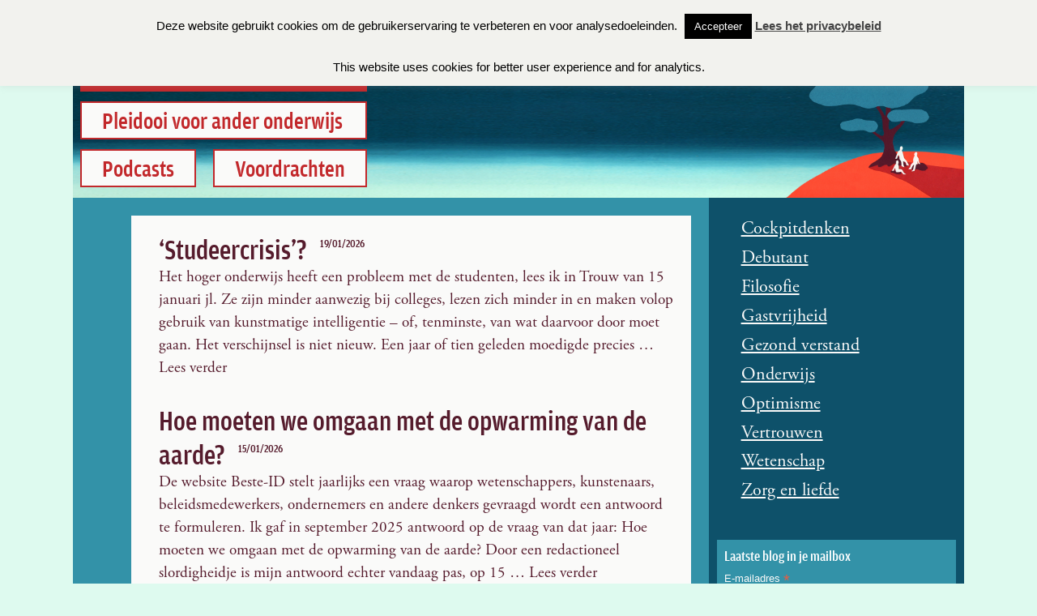

--- FILE ---
content_type: text/css
request_url: https://www.janbransen.nl/wp-content/themes/jb24/style.css?ver=20241112
body_size: 3543
content:
/*
 Theme Name:   jb24
 Theme URI:    
 Description:  Twenty Sixteen Child Theme
 Author:       Erik van Gameren
 Author URI:   https://erikvangameren.nl
 Template:     twentysixteen
 Version:      1.0.0
 License:      GNU General Public License v2 or later
 License URI:  http://www.gnu.org/licenses/gpl-2.0.html
 Tags:         evg
 Text Domain:  janbransen2019
*/
body ,button, input, select, textarea {
	font-family: "adobe-garamond-pro", serif; 
	font-style: normal;
	font-weight: 400;
	font-size: 14px;
	font-size: 1.2rem;
	text-rendering: optimizeLegibility;
	color: #3e4356;
	line-height:1.5;
	background-color: #defaef;
}
h1, h2, h3, h4, h5, h6 , h2.entry-title , h1.entry-title , .page-title {
	font-family: amplitude-condensed, sans-serif;
	font-style: normal;
	font-weight: 400;
    clear: both;
    font-weight: 500;
    text-rendering: optimizeLegibility;
}
.page-title {
	font-size: 2rem;
 	color: #fff;
 }
.author-description .author-link, .comment-metadata, .comment-reply-link, .comments-title, .comment-author .fn, .discussion-meta-info, .entry-meta, .entry-footer, .main-navigation, .no-comments, .not-found .page-title, .error-404 .page-title, .post-navigation .post-title, .page-links, .page-description, .pagination .nav-links, .sticky-post, .site-title, .site-info, #cancel-comment-reply-link, h1, h2, h3, h4, h5, h6 {
    font-family: amplitude-condensed, sans-serif;
}
body:not(.custom-background-image)::before, body:not(.custom-background-image)::after {
    height: 0 !important;
}
#page {
	max-width: 1100px;
	margin: 0 auto;
	background-color:#3392a8;
}

#secondary {
	background-color: #0e516a;
}


.site-header {
	background: url(https://janbransen.nl/wp-content/themes/jb24/images/bg02.png);
	background-position: left center;
	background-repeat: no-repeat;
	-webkit-background-size: cover;
	-moz-background-size: cover;
    -o-background-size: cover;
	background-size: cover;
    padding: 0 ;
}
/*----------search form---------*/
.site-header .search-form {
    float:right;
}

.site-header .search-field {
    background-image: url(https://janbransen.nl/wp-content/themes/jb24/images/search-icon.png);
    background-position: 5px center;
    background-repeat: no-repeat;
    background-size: 24px 24px;
    border: none;
    cursor: pointer;
    height: 37px;
    margin: 3px 0;
    padding: 0 0 0 34px;
    position: relative;
    -webkit-transition: width 400ms ease, background 400ms ease;
    transition:         width 400ms ease, background 400ms ease;
    width: 0;
}
.navbutton {
 	float:right;
 }
 .headerimage {
 	float:right;
 	width:225px;
 }
 .site-header {
 	min-height:244px;
 }
 .zoek {
 	float: right;
	z-index: 1000;
	top: 4px;
}
.site-header .search-field:focus {
    background-color: #fff;
    border: 2px solid #c3c0ab;
    cursor: text;
    outline: 0;
    width: 300px;
    max-width:90vw;
}
input[type="search"].search-field {
	width:0;
}
input[type="search"] {
	background:#333;
}
input[type="search"]:focus {
	width:300px;
}
.search-form
.search-submit { 
display:none;
}
/*----------einde search form---------*/

/*---------------reparatie plaatje 29102023--------*/
@media screen and (min-width: 61.5625em) {
  body:not(.search-results) article:not(.type-page) img.below-entry-meta, body:not(.search-results) article:not(.type-page) figure.below-entry-meta {
    margin-left: 0;
    max-width: 100%;
  }
}

/*---------mailchimp form---------*/
#mc_embed_signup h2 {
	font-weight:normal !important;
    margin: 0 !important;
    color: #fff;
}
#mc_embed_signup .indicates-required, label {
    font-family: sans-serif;
    color: #fff;
}
#mc_embed_signup .mc-field-group input {
    padding: 4px 0 !important;
  }
/*-------- einde mailchimp form---------*/

/*----overgenomen van jb18---------*/
.listwrapper a {
	text-decoration:none;
}

.listwrapper h3 , .entry-title {
	text-decoration:none;
	line-height:1.2;
}
.listwrapper p {
	margin:0;
}
.site-main > article {
	margin-bottom: 0 !important;
}
article {
	padding:16px !important;
	background-color: #fafaf9;
	margin:3%;
}
.listwrapper {
	padding:10px 10px 10px 0;
	border-bottom: 4px double #fff;
	background-color: #fafaf9;
	margin:3%;
}
ul , li {
	list-style:none;
}
.listwrapper li {
	padding:10px;
	margin-bottom:10px;
	border-bottom:none;
}
.listwrapper h3 span {
	vertical-align: text-top;
	line-height: 2;
	margin-left: 10px;
}
.listwrapper a  {
	color:#551b2c;
}
.listwrapper a h3:hover , .listwrapper a h3:focus {
	color:#c2282b;
}
.entry-summary {
	margin-bottom:0 !important;
}


/*----tagcloud---jb18---*/
.tagcloud {
	background-color: #fafaf9;
	padding:6px;
	width:90%;
	margin:10px 5%;
}
.tagcloud ul {
	margin-bottom:0;
	padding-top:10px;
}
.tagcloud ul li {
	display:block;
}
.widget_tag_cloud .tagcloud a {
	color: black;
	margin-left: 8px;
	font-size: 1.7em !important;
	text-decoration: underline;
	padding: 1px;
	border:none;
	font-family:"adobe-garamond-pro",Georgia,serif;
}
.widget_tag_cloud .widget-title {
	display:none;
}
.widget-area > :last-child, .widget > :last-child {
    margin-bottom: 10px;
}
.widget h2 {
	padding-bottom: 20px;
  	font-size: 180%;
}
#mc_embed_signup form {
	background-color: #3392a8;
 	padding: 10px;
}
#mc_embed_signup form .clear input {
	background-color:#0e516a;
	margin-top:20px;	
}
 #mc_embed_signup form #mc-field-group input {
	background-color:#fff;
} 
 /*----------------------einde overname jb 18------------------*/
.site-header-main {
	background-color: #001d2d;
}

.navbutton {
	display:none !important;
}
.site-branding {
	margin: 0 10px;
	padding: 6px 6px;
}
.site-title {
	font-family:"adobe-garamond-pro",sans-serif;
	font-style: italic;
	font-weight: normal;
	display: inline-block !important;
}
.site-branding .site-title a:link, .site-branding .site-title a:visited {
	color: #fafaf9;
}
.site-branding .site-title a:focus, .site-branding .site-title a:hover , .main-navigation a:hover , .main-navigation a:focus { 
    color: #9eaaa6 !important;
}
.site-description {
	display: none;
}
.site-header-menu {
	display:block;
	margin: 0 4px 0 auto !important;
	float:right;
	flex: 0 1 auto;
}
.main-navigation  ul , .main-navigation li {
	border:none !important;
}
.main-navigation {
	margin:0 8px 0 0;
}
.main-navigation , .menu-menu19-container , .menu-menu19eng-container {
	display: inline-block;
	font-family: amplitude-condensed, sans-serif; 
	font-size:120%;
}
.main-navigation a  { 
	color: #fafaf9;
	font-weight: 100;
	padding: 0.4em 0.4em 0.2em;
	line-height:1;
}

/*----------menu19-------*/
.menu-menu19-container a , .menu-menu19eng-container a { 
	font-weight: 500;
	color: #fafaf9;
}

.menu-menu19-container  , .menu-menu19eng-container {
	max-width:100%;
	margin-bottom:4px;
	display:inline-flex;
}
.menu-menu19-container ul , .menu-menu19eng-container ul {
	list-style: none;
	margin:0 0 0 0.3em;
}

.menu-menu19-container li#menu-item-3270{ 
	float: left;
}
.menu-menu19-container li#menu-item-3269 { 
	float: right;
}
.menu-menu19-container li , .menu-menu19eng-container li {
	margin: 4px 4px 0 0;
	background-color: #fafaf9;
} 
.menu-menu19-container li a  , .menu-menu19eng-container li a {
	color:#c2282b;
	padding: 0.1em 0.3em;
}
.extraheader {
	float:right;
	margin:4px auto;
}
#polylang-3 {
	margin:2px 4px 0;
	font-family: amplitude-condensed, sans-serif;
	background-color:#3392a8;
	padding:3px 3px 0 3px;
}
#polylang-3 a {
	color:#c2282b;
}
#polylang-3 li {
	display:table;
}
#polylang-3 ul {
	margin-left:6px;
}
#polylang3 nav {
	margin-bottom:0;
}
/*#menu-item-3268.current-menu-item , li#menu-item-3268:hover , li#menu-item-3268:focus {
	background-color: #fb6a05;
}
*/
/*---------------------------nieuw 2024---------------------------*/
.menu-menu19-container li {
	border:2px solid #c2282b;
}
/*---------------------------einde nieuw 2024---------------------*/

.menu-menu19-container .current-menu-item  a , .menu-menu19-container  a:focus , .menu-menu19-container  a:hover , .menu-menu19eng-container .current-menu-item  a , .menu-menu19eng-container  a:focus , .menu-menu19eng-container  a:hover{
	color:#fafaf9;
}
.menu-menu19-container .current-menu-item  , .menu-menu19-container li:focus , .menu-menu19-container  li:hover , .menu-menu19eng-container .current-menu-item  , .menu-menu19eng-container li:focus , .menu-menu19eng-container  li:hover {
	background-color: #c2282b;
}
#menu-item-3286 {
	margin-bottom:50px;
}
/*----------einde------menu19-------*/
.main-navigation .current-menu-item > a, .main-navigation .current-menu-ancestor > a {
    font-weight: 100;
}
.main-navigation .sub-menu > li {
	font-size: 1rem;
}
.widget {
    border-top: none;
    margin:0 10px;
}
.category-blog .page-header, .category-agenda .page-header , .home .page-header {
	display:none;
}
 .tag-podcast h3:before , .tag-podcast .entry-header h1:before {
	font-family: "Font Awesome 5 Free"; 
	content: "\f130";
	display: inline-block;
    padding-right: 10px;
    vertical-align: middle;
    font-weight: 900;
    font-size:80%;
}
.page-header {
	border:none;
    margin: 0 7.6923% 1em;
    padding-top: 1em;
}
.entry-header, .entry-summary, .entry-content, .entry-footer, .page-content {
	margin-right: 4% !important;
    margin-left: 4% !important;
}
.entry-content {
	width:inherit !important;
}
.es_subscription_message.success {
	color:#fff;
}
.emaillist a:hover , .emaillist a:focus {
	color:#516460;
}
.widget a {
	font-size:1.2rem;
	color:#fafaf9;
	box-shadow:none;
	
}
.widget_tag_cloud {
	padding-top:0;
}
.tagcloud {
	background:transparent;
}
.tagcloud .tag-link-290 {
	display:none;
}
.widget_tag_cloud .tagcloud a {
	color:#fafaf9;
}
.navigation {
	margin-top:10px;
}
.pagination {
	border:none;
	font-size:24px;
	margin: 0 3%;
}
.pagination .nav-links {
	font-family: amplitude-condensed, sans-serif ;
}
.page-numbers {
	color:#fafaf9;
}
.pagination .page-numbers {
	display: inline-block !important;
}
.entry-footer {
	display:none;
}
.category-boeken .page-header {
	width:100%;
}
.category-boeken .site-main {
	display:flex;
	flex-wrap:wrap;
}
.category-boeken .site-main > article {
	width:88%;
}
.category-boeken .entry-title {
	font-size:130%;
}
.category-boeken .entry-content p {
	font-size:1em;
	line-height:1.3;
}
.category-boeken .entry-content {
	margin-right: 0 !important;
    margin-left: 0 !important;
}
body.category-agenda .entry-content {
	display:none;
}
@media (max-width: 600px) {
  .wp-block-media-text.is-stacked-on-mobile .wp-block-media-text__media {
    max-width: 60%;
    margin: auto;
  }
}
@media screen and (min-width:716px) {
	.content-area {
	    float: left;
    	margin-right: -100%;
    	width: 70%;
}
	.site-content {
		padding: 0 0 0 4.5%;	
	}
	.sidebar {
   		margin-left: 70%;
   		width: 30%;
   		padding:0 0 10px 0 !important;
	}
	.menu-menu19-container  , .menu-menu19eng-container {
		margin-bottom:12px;
		font-size:150%
	}
	.menu-menu19-container li  , .menu-menu19eng-container li{
		margin: 12px 12px 0 0;
	} 
	.menu-menu19-container li a , .menu-menu19eng-container li a {
		padding: 0.1em 0.875em;
	}
	.main-navigation .primary-menu > li {
 	   float: left !important;
	}
	#menu-item-3286 {
		margin-bottom:100px;
	}
}
.nav {
	padding: 0 10px;
	margin:3%;
}
.nav a {
	color:#fafaf9;
}
label {
	color:#fafaf9;
}
a {
	color:#551b2c;
}
a:hover , entry-title a:hover , a:focus , entry-title a:focus {
	color:#c2282b;
}
.post-navigation , .post-navigation div + div {
	border:none;
}

.post-navigation .post-title {
	font-size: 21px;
	font-size: 1.3rem;
	line-height: 1.2;
	font-weight: 400;
}
.post-navigation a {
	padding:0;
}
.entry-title a:hover, .entry-title a:focus {
    color: #770d04;
}
.post-navigation a:hover .post-title, .post-navigation a:focus .post-title  {
	color:#516460;
}
.comments-title, .comment-reply-title {
	border-top:none;
}
.comment-list + .comment-respond, .comment-navigation + .comment-respond {
    padding-top: 1em;
}
.comment-reply-link {
    color: #3e4356;
}
form p {
	margin:0;
}
form input.es_subscription_form_submit {
	font-size:1rem !important;
	background-color: #6d7d7a !important;
}
#rmp-container-4240 {
	background-color:#001d2d;
}
#rmp-container-4240  a {
	font-family: amplitude-condensed, sans-serif !important;
	letter-spacing:0 !important;
	font-size: 20px !important;
}
  #rmp-search-box-4240 {
    margin-top: 20px !important;
  }
@media screen and (min-width:32em) {
	.listwrapper h3 , .entry-title {
		font-size:180%;
	}
	.category-agenda h2  {
		font-size:130%;
	}
	.category-boeken .site-main > article {
		width:100%;
	}
}
@media screen and (max-width:910px) {
	.widget_tag_cloud .tagcloud a {
		font-size: 1.4em !important;
	}
}
@media screen and (max-width:768px) {
	.main-navigation {
		display:none;
	}
	.site-header-menu {
		margin: 0 50px 0 auto !important;
	}
	
	.headerimage {
 		width:156px;
 	}
 	.site-header {
 		min-height:185px;
 	}
 	
	#polylang-3 {
		margin:4px 4px 0;
	}
	#responsive-menu-container #responsive-menu li.responsive-menu-item .responsive-menu-item-link {
    	font-size: 18px !important;
		font-family: amplitude-condensed, sans-serif;
		font-weight:100;
	}
}
@media screen and (max-width:425px) {
	#polylang-3 span {
		display:none;
	}
	.headerimage {
		width:125px;
	}
	.site-header {
 		min-height:160px;
 	}
	.menu-menu19-container {
		font-size:90%;
	}
}

